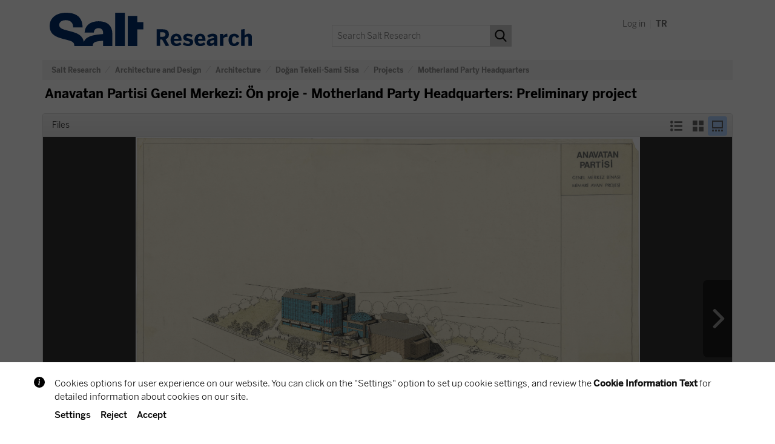

--- FILE ---
content_type: text/html;charset=UTF-8
request_url: https://archives.saltresearch.org/handle/123456789/211483
body_size: 33194
content:






















<!DOCTYPE html>
<html>
    <head>
        <title>Salt Research: Anavatan Partisi Genel Merkezi: Ön proje - Motherland Party Headquarters: Preliminary project</title>
        <meta http-equiv="Content-Type" content="text/html; charset=UTF-8" />
		<script>var SALT_sitelanguage = 'en';</script>
		<script src="https://bundles.efilli.com/archives.saltresearch.org.prod.js"></script>
        <meta name="Generator" content="DSpace 6.3" />
        <meta name="viewport" content="width=device-width, initial-scale=1.0">
		
        <link rel="shortcut icon" href="/favicon.ico" type="image/x-icon"/>
        <link rel="stylesheet" href="/static/css/jquery-ui-1.10.3.custom/redmond/jquery-ui-1.10.3.custom.css" type="text/css" />
        <link rel="stylesheet" href="/static/css/bootstrap/bootstrap.min.css" type="text/css" />
        <link rel="stylesheet" href="/static/css/bootstrap/bootstrap-theme.min.css" type="text/css" />
        <link rel="stylesheet" href="/static/css/bootstrap/dspace-theme.css" type="text/css" />
		
		<link rel="stylesheet" type="text/css" href="/static/js/slick/slick.css"/>	
		<link rel="stylesheet" type="text/css" href="/static/js/slick/slick-theme.css"/>	
		
		<link rel="stylesheet" href="/static/css/salt.css?v=1750163946000" type="text/css" />

		<link href="https://fonts.googleapis.com/css?family=Open+Sans:400,400i,600,700,700i&amp;subset=latin-ext" rel="stylesheet">
		<link href="https://fonts.googleapis.com/css?family=Roboto+Mono:400,700&amp;subset=latin-ext" rel="stylesheet">

        <link rel="search" type="application/opensearchdescription+xml" href="/open-search/description.xml" title="DSpace"/>

		
<link rel="schema.DCTERMS" href="http://purl.org/dc/terms/" />
<link rel="schema.DC" href="http://purl.org/dc/elements/1.1/" />
<meta name="DCTERMS.spatial" content="Çankaya, Ankara" />
<meta name="DCTERMS.spatial" content="COORD: 39.910294, 32.815485" />
<meta name="DC.creator" content="Doğan Tekeli" />
<meta name="DC.creator" content="Sami Sisa" />
<meta name="DCTERMS.dateAccepted" content="2022-01-28T10:39:27Z" scheme="DCTERMS.W3CDTF" />
<meta name="DCTERMS.available" content="2022-01-28T10:39:27Z" scheme="DCTERMS.W3CDTF" />
<meta name="DCTERMS.issued" content="[1986]" scheme="DCTERMS.W3CDTF" />
<meta name="DC.identifier" content="TTSPANAD005" />
<meta name="DC.identifier" content="https://archives.saltresearch.org/handle/123456789/211483" scheme="DCTERMS.URI" />
<meta name="DC.format" content="84,3-60,8 cm" />
<meta name="DC.format" content="84,9-61,2 cm" />
<meta name="DC.format" content="85,4-61,2 cm" />
<meta name="DC.format" content="84,8-60,9 cm" />
<meta name="DC.format" content="84,9-61 cm" />
<meta name="DC.format" content="85,2-61 cm" />
<meta name="DC.format" content="85-61,3 cm" />
<meta name="DC.format" content="85,2-61,4 cm" />
<meta name="DC.format" content="85,1-61 cm" />
<meta name="DC.format" content="Aydınger kağıdı üzerine mürekkep ve yapıştırma - Ink and sticker on tracing paper" />
<meta name="DC.language" content="Türkçe - Turkish" />
<meta name="DC.rights" content="Open Access" />
<meta name="DC.subject" content="Doğan Tekeli" />
<meta name="DC.subject" content="Sami Sisa" />
<meta name="DC.subject" content="Doğan Tekeli-Sami Sisa Mimarlık Şirketi" />
<meta name="DC.subject" content="Doğan Tekeli-Sami Sisa Architecture Firm" />
<meta name="DC.subject" content="Tekeli-Sisa Mimarlık Ortaklığı" />
<meta name="DC.subject" content="Tekeli-Sisa Architectural Partnership" />
<meta name="DC.subject" content="Ofis Yapıları" />
<meta name="DC.subject" content="Office Buildings" />
<meta name="DC.subject" content="Anavatan Partisi" />
<meta name="DC.subject" content="Motherland Party" />
<meta name="DC.subject" content="ANAP" />
<meta name="DC.subject" content="Demokrat Parti" />
<meta name="DC.subject" content="Democrat Party" />
<meta name="DC.subject" content="DP" />
<meta name="DC.subject" content="Turgut Özal Kampüsü" />
<meta name="DC.subject" content="Turgut Özal Campus" />
<meta name="DC.title" content="Anavatan Partisi Genel Merkezi: Ön proje - Motherland Party Headquarters: Preliminary project" />
<meta name="DC.type" content="Çizim - Drawing" />
<meta name="DC.identifier" content="TS" />
<meta name="DC.date" content="2020-00-00" scheme="DCTERMS.W3CDTF" />
<meta name="DC.date" content="2018-10-00" scheme="DCTERMS.W3CDTF" />
<meta name="DC.format" content="9" />
<meta name="DC.format" content="9" />
<meta name="DC.rights" content="Doğan Tekeli" />

<meta name="citation_keywords" content="Doğan Tekeli; Sami Sisa; Doğan Tekeli-Sami Sisa Mimarlık Şirketi; Doğan Tekeli-Sami Sisa Architecture Firm; Tekeli-Sisa Mimarlık Ortaklığı; Tekeli-Sisa Architectural Partnership; Ofis Yapıları; Office Buildings; Anavatan Partisi; Motherland Party; ANAP; Demokrat Parti; Democrat Party; DP; Turgut Özal Kampüsü; Turgut Özal Campus; Çizim - Drawing" />
<meta name="citation_title" content="Anavatan Partisi Genel Merkezi: Ön proje - Motherland Party Headquarters: Preliminary project" />
<meta name="citation_author" content="Doğan Tekeli" />
<meta name="citation_author" content="Sami Sisa" />
<meta name="citation_pdf_url" content="https://archives.saltresearch.org/bitstream/123456789/211483/1/TTSPANAD005001.jpg" />
<meta name="citation_date" content="[1986]" />
<meta name="citation_abstract_html_url" content="https://archives.saltresearch.org/handle/123456789/211483" />

	

	
	
	
	
	<link rel="canonical" href="https://archives.saltresearch.org/handle/123456789/211483" />
	
	
	
	<meta property="og:title" content="Salt Research: Anavatan Partisi Genel Merkezi: &Ouml;n proje - Motherland Party Headquarters: Preliminary project" />
	<meta property="og:type" content="website" />
	<meta property="og:description" content="" />
	<meta property="og:url" content="https://archives.saltresearch.org/handle/123456789/211483" />
	
	<meta property="og:image" content="https://archives.saltresearch.org/bitstream/123456789/211483/1/TTSPANAD005001.jpg?smfb=1" />
	
	
	<meta property="og:image:width" content="1200" />
	
	
	<meta property="og:image:height" content="630" />
	
	
	
	<meta name="twitter:card" content="summary_large_image">
	<meta name="twitter:site" content="@SALT_Online">
	<meta name="twitter:title" content="Salt Research: Anavatan Partisi Genel Merkezi: &Ouml;n proje - Motherland Party Headquarters: Preliminary project">
	<meta name="twitter:description" content="">
	
	<meta name="twitter:image" content="https://archives.saltresearch.org/bitstream/123456789/211483/1/TTSPANAD005001.jpg?smtw=1">
	

	
        <script type='text/javascript' src="/static/js/jquery/jquery-1.10.2.min.js"></script>
        <script type='text/javascript' src='/static/js/jquery/jquery-ui-1.10.3.custom.min.js'></script>
		<script type='text/javascript' src='/static/js/js.cookie.min.js'></script>
        <script type='text/javascript' src='/static/js/bootstrap/bootstrap.min.js'></script>
        <script type='text/javascript' src='/static/js/holder.js'></script>
        <script type="text/javascript" src="/utils.js"></script>
        <script type="text/javascript" src="/static/js/choice-support.js"> </script>
		
		<script>var languageCode = 'en';</script>
		<script type='text/javascript' src='/static/js/salt_main.js?v=1663063982000'></script>
		
		
		<script type="text/javascript" src="/static/js/slick/slick.js"></script>

		
        


    
    


    
    

<!-- HTML5 shim and Respond.js IE8 support of HTML5 elements and media queries -->
<!--[if lt IE 9]>
  <script src="/static/js/html5shiv.js"></script>
  <script src="/static/js/respond.min.js"></script>
<![endif]-->

<!-- Google Tag Manager -->
<script>(function(w,d,s,l,i){w[l]=w[l]||[];w[l].push({'gtm.start':
new Date().getTime(),event:'gtm.js'});var f=d.getElementsByTagName(s)[0],
j=d.createElement(s),dl=l!='dataLayer'?'&l='+l:'';j.async=true;j.src=
'https://www.googletagmanager.com/gtm.js?id='+i+dl;f.parentNode.insertBefore(j,f);
})(window,document,'script','dataLayer','GTM-MMX5HX94');</script>
<!-- End Google Tag Manager -->

    </head>

    
    

<body class="undernavigation">

<!-- Google Tag Manager (noscript) -->
<noscript><iframe src="https://www.googletagmanager.com/ns.html?id=GTM-MMX5HX94"
height="0" width="0" style="display:none;visibility:hidden"></iframe></noscript>
<!-- End Google Tag Manager (noscript) -->

<div id="beta-info" class="beta-info" style="display:none;">
	
		<p>Please send your feedback regarding any issues on this website to <a class="white" target="_blank" href="mailto:salt.research@saltonline.org?subject=Salt Research">salt.research@saltonline.org</a>. Thank you.</p>
		<div style="text-align:center"><div onclick="toggleBetaInfo();" class="beta-button">OK</div></div>
	
</div>

<div id="wrapper">

<a class="sr-only" href="#content">Skip navigation</a>



<header class="navbar navbar-default"> <!-- navbar-fixed-top -->
    
            <div class="container">
                

























	
		<div class="saltnav-header">
	

		<div class="saltnav-toolbar">
			
			
			
			
			
			
			<a href="/mydspace">
			
				<div class="saltnav-icon">
					
						Log in
					
				</div>
			</a>
			
			<span style="color:#eeeeee;">&nbsp;|&nbsp;</span>
			
			
			<a href="https://archives.saltresearch.org/handle/123456789/211483?locale=tr" title="Türkçe">
				<div class="saltnav-icon"><b>TR</b></div>
			</a>
			
		</div>
		
		<a href="/"><img src="/image/salt/salt_logo_en.svg" class="salt_logo_en" alt="Salt logo"></a>        
		
		
		
		<div id="salt-search-box" class="salt-search-box">
			<form method="get" action="/simple-search">
				
				<div class="salt-search-input">
					
						<input type="text" placeholder="Search Salt Research" name="query" id="tequery" />
					
				</div>
				<div class="salt-search-button"><input type="submit" value=""></div>
			</form>
		</div>
		
		
		
	</div>

	 

	
	

            </div>

</header>

<main id="content" role="main">

<div class="container">&nbsp;</div>



<div class="container">
    







  

<ol class="breadcrumb btn-dark">

  <li><a href="/">Salt Research</a></li>

  <li><a href="/handle/123456789/45">Architecture and Design</a></li>

  <li><a href="/handle/123456789/188934">Architecture</a></li>

  <li><a href="/handle/123456789/204230">Doğan Tekeli-Sami Sisa</a></li>

  <li><a href="/handle/123456789/204337">Projects</a></li>

  <li><a href="/handle/123456789/204353">Motherland Party Headquarters</a></li>

</ol>

</div>                





<div class="container">















































		
		
		
		
                
				




    
	

	

		<div class="itemTitle">Anavatan Partisi Genel Merkezi: Ön proje - Motherland Party Headquarters: Preliminary project</div>
	
		
		
		
			<script>
var currentContext = { groups: [] }
var currentUser = null;
var currentItem = { groups: ["Anonymous"] }
var currentItemPBS = { groups: ["Anonymous"] }
var currentItemBScount = 9;
</script>
<div id="policyAlert" class="alert alert-danger" style="display:none;"></div>

<div id="filesInThisItem" class="panel panel-default"><div class="panel-heading">Files    <div class="itemViewSelection"><div class="itemView1 selectedView"></div><div class="itemView2"></div><div class="itemView3"></div></div></div>
<script>var dataItemFiles = [{ name: "TTSPANAD005001.jpg", description: "", mimeType: "image\/jpeg", formatDescription: "JPEG", fileSize: "4 MB", link: "/bitstream/123456789/211483/1/TTSPANAD005001.jpg", thumbLink: "/retrieve/04c6c119-2e2f-4e33-a01d-516174fbc291/TTSPANAD005001.jpg.jpg" },{ name: "TTSPANAD005002.jpg", description: "", mimeType: "image\/jpeg", formatDescription: "JPEG", fileSize: "3.66 MB", link: "/bitstream/123456789/211483/2/TTSPANAD005002.jpg", thumbLink: "/retrieve/1a394029-baea-429c-8694-8bac5fdf5d3c/TTSPANAD005002.jpg.jpg" },{ name: "TTSPANAD005003.jpg", description: "", mimeType: "image\/jpeg", formatDescription: "JPEG", fileSize: "3.5 MB", link: "/bitstream/123456789/211483/3/TTSPANAD005003.jpg", thumbLink: "/retrieve/a1a27536-c05a-4676-a89f-4b2b0c472c0b/TTSPANAD005003.jpg.jpg" },{ name: "TTSPANAD005004.jpg", description: "", mimeType: "image\/jpeg", formatDescription: "JPEG", fileSize: "4.14 MB", link: "/bitstream/123456789/211483/4/TTSPANAD005004.jpg", thumbLink: "/retrieve/8be10c9e-060a-4dd6-a398-7e5698ea6b86/TTSPANAD005004.jpg.jpg" },{ name: "TTSPANAD005005.jpg", description: "", mimeType: "image\/jpeg", formatDescription: "JPEG", fileSize: "3.89 MB", link: "/bitstream/123456789/211483/5/TTSPANAD005005.jpg", thumbLink: "/retrieve/a4bf1c5c-ada9-420a-8694-83380589f2e3/TTSPANAD005005.jpg.jpg" },{ name: "TTSPANAD005006.jpg", description: "", mimeType: "image\/jpeg", formatDescription: "JPEG", fileSize: "3.57 MB", link: "/bitstream/123456789/211483/6/TTSPANAD005006.jpg", thumbLink: "/retrieve/6a643446-4734-40ef-9db1-30290df3571e/TTSPANAD005006.jpg.jpg" },{ name: "TTSPANAD005007.jpg", description: "", mimeType: "image\/jpeg", formatDescription: "JPEG", fileSize: "3.61 MB", link: "/bitstream/123456789/211483/7/TTSPANAD005007.jpg", thumbLink: "/retrieve/0b7e164d-3e99-470c-b6e9-d9df68d5f34b/TTSPANAD005007.jpg.jpg" },{ name: "TTSPANAD005008.jpg", description: "", mimeType: "image\/jpeg", formatDescription: "JPEG", fileSize: "3.52 MB", link: "/bitstream/123456789/211483/8/TTSPANAD005008.jpg", thumbLink: "/retrieve/4b6958d0-742f-468b-80b6-d9bd6ee02393/TTSPANAD005008.jpg.jpg" },{ name: "TTSPANAD005009.jpg", description: "", mimeType: "image\/jpeg", formatDescription: "JPEG", fileSize: "4 MB", link: "/bitstream/123456789/211483/9/TTSPANAD005009.jpg", thumbLink: "/retrieve/d9953a61-cb16-4790-9117-a7ccf6ba7543/TTSPANAD005009.jpg.jpg" }];</script>
<div id="filesInThisItemContent" class="filesContentLimited" >
<table class="table panel-body"><tr><th id="t1" class="standard">File</th>
<th id="t2" class="standard">Description</th>
<th id="t3" class="standard">Size</th><th id="t4" class="standard">Format</th><th>&nbsp;</th></tr>
<tr><td headers="t1" class="standard"><a target="_blank" href="/bitstream/123456789/211483/1/TTSPANAD005001.jpg">TTSPANAD005001.jpg</a></td><td headers="t2" class="standard"></td><td headers="t3" class="standard">4 MB</td><td headers="t4" class="standard">JPEG</td><td class="standard" align="center"><div class="listViewThumb">  <a class="thumbLinkBase" href="javascript:void(0);" onclick="changeFilesViewOSDWithIndex(0);"><img src="/retrieve/04c6c119-2e2f-4e33-a01d-516174fbc291/TTSPANAD005001.jpg.jpg" /></a>  <a target="_blank" class="thumbLinkNT" href="/bitstream/123456789/211483/1/TTSPANAD005001.jpg"><div class="thumbNT"></div></a>  <a target="_blank" class="thumbLinkDL" href="/bitstream/123456789/211483/1/TTSPANAD005001.jpg?dl=1"><div class="thumbDL"></div></a></div></td></tr><tr><td headers="t1" class="standard"><a target="_blank" href="/bitstream/123456789/211483/2/TTSPANAD005002.jpg">TTSPANAD005002.jpg</a></td><td headers="t2" class="standard"></td><td headers="t3" class="standard">3.66 MB</td><td headers="t4" class="standard">JPEG</td><td class="standard" align="center"><div class="listViewThumb">  <a class="thumbLinkBase" href="javascript:void(0);" onclick="changeFilesViewOSDWithIndex(1);"><img src="/retrieve/1a394029-baea-429c-8694-8bac5fdf5d3c/TTSPANAD005002.jpg.jpg" /></a>  <a target="_blank" class="thumbLinkNT" href="/bitstream/123456789/211483/2/TTSPANAD005002.jpg"><div class="thumbNT"></div></a>  <a target="_blank" class="thumbLinkDL" href="/bitstream/123456789/211483/2/TTSPANAD005002.jpg?dl=1"><div class="thumbDL"></div></a></div></td></tr><tr><td headers="t1" class="standard"><a target="_blank" href="/bitstream/123456789/211483/3/TTSPANAD005003.jpg">TTSPANAD005003.jpg</a></td><td headers="t2" class="standard"></td><td headers="t3" class="standard">3.5 MB</td><td headers="t4" class="standard">JPEG</td><td class="standard" align="center"><div class="listViewThumb">  <a class="thumbLinkBase" href="javascript:void(0);" onclick="changeFilesViewOSDWithIndex(2);"><img src="/retrieve/a1a27536-c05a-4676-a89f-4b2b0c472c0b/TTSPANAD005003.jpg.jpg" /></a>  <a target="_blank" class="thumbLinkNT" href="/bitstream/123456789/211483/3/TTSPANAD005003.jpg"><div class="thumbNT"></div></a>  <a target="_blank" class="thumbLinkDL" href="/bitstream/123456789/211483/3/TTSPANAD005003.jpg?dl=1"><div class="thumbDL"></div></a></div></td></tr><tr><td headers="t1" class="standard"><a target="_blank" href="/bitstream/123456789/211483/4/TTSPANAD005004.jpg">TTSPANAD005004.jpg</a></td><td headers="t2" class="standard"></td><td headers="t3" class="standard">4.14 MB</td><td headers="t4" class="standard">JPEG</td><td class="standard" align="center"><div class="listViewThumb">  <a class="thumbLinkBase" href="javascript:void(0);" onclick="changeFilesViewOSDWithIndex(3);"><img src="/retrieve/8be10c9e-060a-4dd6-a398-7e5698ea6b86/TTSPANAD005004.jpg.jpg" /></a>  <a target="_blank" class="thumbLinkNT" href="/bitstream/123456789/211483/4/TTSPANAD005004.jpg"><div class="thumbNT"></div></a>  <a target="_blank" class="thumbLinkDL" href="/bitstream/123456789/211483/4/TTSPANAD005004.jpg?dl=1"><div class="thumbDL"></div></a></div></td></tr><tr><td headers="t1" class="standard"><a target="_blank" href="/bitstream/123456789/211483/5/TTSPANAD005005.jpg">TTSPANAD005005.jpg</a></td><td headers="t2" class="standard"></td><td headers="t3" class="standard">3.89 MB</td><td headers="t4" class="standard">JPEG</td><td class="standard" align="center"><div class="listViewThumb">  <a class="thumbLinkBase" href="javascript:void(0);" onclick="changeFilesViewOSDWithIndex(4);"><img src="/retrieve/a4bf1c5c-ada9-420a-8694-83380589f2e3/TTSPANAD005005.jpg.jpg" /></a>  <a target="_blank" class="thumbLinkNT" href="/bitstream/123456789/211483/5/TTSPANAD005005.jpg"><div class="thumbNT"></div></a>  <a target="_blank" class="thumbLinkDL" href="/bitstream/123456789/211483/5/TTSPANAD005005.jpg?dl=1"><div class="thumbDL"></div></a></div></td></tr><tr><td headers="t1" class="standard"><a target="_blank" href="/bitstream/123456789/211483/6/TTSPANAD005006.jpg">TTSPANAD005006.jpg</a></td><td headers="t2" class="standard"></td><td headers="t3" class="standard">3.57 MB</td><td headers="t4" class="standard">JPEG</td><td class="standard" align="center"><div class="listViewThumb">  <a class="thumbLinkBase" href="javascript:void(0);" onclick="changeFilesViewOSDWithIndex(5);"><img src="/retrieve/6a643446-4734-40ef-9db1-30290df3571e/TTSPANAD005006.jpg.jpg" /></a>  <a target="_blank" class="thumbLinkNT" href="/bitstream/123456789/211483/6/TTSPANAD005006.jpg"><div class="thumbNT"></div></a>  <a target="_blank" class="thumbLinkDL" href="/bitstream/123456789/211483/6/TTSPANAD005006.jpg?dl=1"><div class="thumbDL"></div></a></div></td></tr><tr><td headers="t1" class="standard"><a target="_blank" href="/bitstream/123456789/211483/7/TTSPANAD005007.jpg">TTSPANAD005007.jpg</a></td><td headers="t2" class="standard"></td><td headers="t3" class="standard">3.61 MB</td><td headers="t4" class="standard">JPEG</td><td class="standard" align="center"><div class="listViewThumb">  <a class="thumbLinkBase" href="javascript:void(0);" onclick="changeFilesViewOSDWithIndex(6);"><img src="/retrieve/0b7e164d-3e99-470c-b6e9-d9df68d5f34b/TTSPANAD005007.jpg.jpg" /></a>  <a target="_blank" class="thumbLinkNT" href="/bitstream/123456789/211483/7/TTSPANAD005007.jpg"><div class="thumbNT"></div></a>  <a target="_blank" class="thumbLinkDL" href="/bitstream/123456789/211483/7/TTSPANAD005007.jpg?dl=1"><div class="thumbDL"></div></a></div></td></tr><tr><td headers="t1" class="standard"><a target="_blank" href="/bitstream/123456789/211483/8/TTSPANAD005008.jpg">TTSPANAD005008.jpg</a></td><td headers="t2" class="standard"></td><td headers="t3" class="standard">3.52 MB</td><td headers="t4" class="standard">JPEG</td><td class="standard" align="center"><div class="listViewThumb">  <a class="thumbLinkBase" href="javascript:void(0);" onclick="changeFilesViewOSDWithIndex(7);"><img src="/retrieve/4b6958d0-742f-468b-80b6-d9bd6ee02393/TTSPANAD005008.jpg.jpg" /></a>  <a target="_blank" class="thumbLinkNT" href="/bitstream/123456789/211483/8/TTSPANAD005008.jpg"><div class="thumbNT"></div></a>  <a target="_blank" class="thumbLinkDL" href="/bitstream/123456789/211483/8/TTSPANAD005008.jpg?dl=1"><div class="thumbDL"></div></a></div></td></tr><tr><td headers="t1" class="standard"><a target="_blank" href="/bitstream/123456789/211483/9/TTSPANAD005009.jpg">TTSPANAD005009.jpg</a></td><td headers="t2" class="standard"></td><td headers="t3" class="standard">4 MB</td><td headers="t4" class="standard">JPEG</td><td class="standard" align="center"><div class="listViewThumb">  <a class="thumbLinkBase" href="javascript:void(0);" onclick="changeFilesViewOSDWithIndex(8);"><img src="/retrieve/d9953a61-cb16-4790-9117-a7ccf6ba7543/TTSPANAD005009.jpg.jpg" /></a>  <a target="_blank" class="thumbLinkNT" href="/bitstream/123456789/211483/9/TTSPANAD005009.jpg"><div class="thumbNT"></div></a>  <a target="_blank" class="thumbLinkDL" href="/bitstream/123456789/211483/9/TTSPANAD005009.jpg?dl=1"><div class="thumbDL"></div></a></div></td></tr></table>
</div>
</div>

		

		
	
		<div class="salt_item_display">
			<div class="sid_cols_wrapper">
			
				<div class="sid_col1">
				
							<div class="salt_item_label">
								
									Title
								
							</div>
							
							<div class="salt_item_value break-word">
								Anavatan Partisi Genel Merkezi: Ön proje - Motherland Party Headquarters: Preliminary project

							</div>
							
							<div class="salt_item_label">
								
									Creator
								
							</div>
							
							<div class="salt_item_value break-word">
								Doğan Tekeli, Sami Sisa

							</div>
							
							<div class="salt_item_label">
								
									Note
								
							</div>
							
							<div class="salt_item_value break-word">
								Proje, 1986 yılında tasarlandı ve 1987-1989 yılları arasında uygulandı. - The project was designed in 1986 and implemented between 1987-1989.

							</div>
							
							<div class="salt_item_label">
								
									Issue Date
								
							</div>
							
							<div class="salt_item_value break-word">
								[1986]

							</div>
							
							<div class="salt_item_label">
								
									Language
								
							</div>
							
							<div class="salt_item_value break-word">
								Turkish

							</div>
							
							<div class="salt_item_label">
								
									Coverage
								
							</div>
							
							<div class="salt_item_value break-word">
								Çankaya, Ankara&nbsp;<a target="_blank" href="https://www.google.com/maps/search/?api=1&query=39.910294,32.815485"><span class="glyphicon glyphicon-map-marker" style="top:2px;"></span></a><br/>

							</div>
							
							<div class="salt_item_label">
								
									Subject
								
							</div>
							
							<div class="salt_item_value break-word">
								<a href="/browse?type=subject&value=Do%C4%9Fan+Tekeli">Doğan Tekeli</a>, <a href="/browse?type=subject&value=Sami+Sisa">Sami Sisa</a>, <a href="/browse?type=subject&value=Do%C4%9Fan+Tekeli-Sami+Sisa+Mimarl%C4%B1k+%C5%9Eirketi">Doğan Tekeli-Sami Sisa Mimarlık Şirketi</a>, <a href="/browse?type=subject&value=Do%C4%9Fan+Tekeli-Sami+Sisa+Architecture+Firm">Doğan Tekeli-Sami Sisa Architecture Firm</a>, <a href="/browse?type=subject&value=Tekeli-Sisa+Mimarl%C4%B1k+Ortakl%C4%B1%C4%9F%C4%B1">Tekeli-Sisa Mimarlık Ortaklığı</a>, <a href="/browse?type=subject&value=Tekeli-Sisa+Architectural+Partnership">Tekeli-Sisa Architectural Partnership</a>, <a href="/browse?type=subject&value=Ofis+Yap%C4%B1lar%C4%B1">Ofis Yapıları</a>, <a href="/browse?type=subject&value=Office+Buildings">Office Buildings</a>, <a href="/browse?type=subject&value=Anavatan+Partisi">Anavatan Partisi</a>, <a href="/browse?type=subject&value=Motherland+Party">Motherland Party</a>, <a href="/browse?type=subject&value=ANAP">ANAP</a>, <a href="/browse?type=subject&value=Demokrat+Parti">Demokrat Parti</a>, <a href="/browse?type=subject&value=Democrat+Party">Democrat Party</a>, <a href="/browse?type=subject&value=DP">DP</a>, <a href="/browse?type=subject&value=Turgut+%C3%96zal+Kamp%C3%BCs%C3%BC">Turgut Özal Kampüsü</a>, <a href="/browse?type=subject&value=Turgut+%C3%96zal+Campus">Turgut Özal Campus</a>

							</div>
							
							<div class="salt_item_label">
								
									Location
								
							</div>
							
							<div class="salt_item_value break-word">
								Doğan Tekeli Arşivi - Doğan Tekeli Archive

							</div>
							
							<div class="salt_item_label">
								
									URI
								
							</div>
							
							<div class="salt_item_value break-word">
								https://archives.saltresearch.org/handle/123456789/211483

							</div>
							
							<div class="salt_item_label">
								
									Collections
								
							</div>
							
							<div class="salt_item_value break-word">
								<a href="/handle/123456789/204353">Motherland Party Headquarters</a>

							</div>
							
				</div>
			
				<div class="sid_col2">
					
								<div class="salt_item_label">Type</div>
								<div class="salt_item_value break-word">
									<a href="/simple-search?filtername=type&filtertype=equals&filterquery=%C3%87izim+-+Drawing">Drawing</a>

								</div>
								
								<div class="salt_item_label">Format</div>
								<div class="salt_item_value break-word">
									84,3-60,8 cm, 84,9-61,2 cm, 85,4-61,2 cm, 84,8-60,9 cm, 84,9-61 cm, 85,2-61 cm, 85-61,3 cm, 85,2-61,4 cm, 85,1-61 cm, Aydınger kağıdı üzerine mürekkep ve yapıştırma - Ink and sticker on tracing paper

								</div>
								
								<div class="salt_item_label">Number of Scanned Documents</div>
								<div class="salt_item_value break-word">
									9

								</div>
								
								<div class="salt_item_label">Identifier</div>
								<div class="salt_item_value break-word">
									TTSPANAD005

								</div>
								
								<div class="salt_item_label">Rights</div>
								<div class="salt_item_value break-word">
									Open Access

								</div>
								
								<div class="salt_item_label">Rights Holder</div>
								<div class="salt_item_value break-word">
									Doğan Tekeli

								</div>
								
								<div class="salt_item_label">Accrual Method</div>
								<div class="salt_item_value break-word">
									Doğan Tekeli izniyle - Courtesy of Doğan Tekeli

								</div>
								
					
					<div class="sid_col2_toolbar">
						
							<div class="mb10">
								<a class="salt-button salt-button-blue" style="width:202px;" href="/handle/123456789/211483?mode=full">Show full item record</a>
							</div>
												
							
						<div class="mb10">
							<a class="salt-button salt-button-grey" style="width:202px;" onclick="toggleRightsInfoCustom();" href="javascript:void(0);">Rights statement</a>
						</div>
						
						<div class="tacenter fl_spbw">
							<a class="salt-button salt-button-grey" onclick="toggleCitationInfo();" href="javascript:void(0);">Share</a>
							&nbsp;
							<a class="salt-button salt-button-grey" style="width:118px;" onclick="toggleFeedbackInfo();" href="javascript:void(0);">Feedback</a>
						</div>
					</div>
				</div>
				
			</div>
			
			<div id="rights_info_custom" class="rights_info_custom">
				
					
					
						<p><b>RIGHTS STATEMENT</b></p>
						<div class="salt-code">
							<p>Salt is a partner of Flickr Commons. All visual materials within Flickr Commons and digitized by Salt Research which are accessible via saltresearch.org are shared under the Creative Commons license:</p>
							<p>This material is provided solely for the purpose of individual research. It can be used under <a href="http://creativecommons.org/licenses/by-nc-nd/4.0/" target="_blank">Creative Commons Attribution-NonCommercial-NoDerivatives 4.0 International (CC BY-NC-ND 4.0)</a> license. The terms specified hereunder:</p>
							<p>
								• The creator or the licensor of the work should be stated in all copies,<br>
								• Copies of documents, or documents created from copies can not be used commercially,<br>
								• Documents can not be remixed, transformed or built upon.
							</p>
							<p>For each use, credits should be given as stated in the record.<br>(e.g. Salt Research, Harika-Kemali Söylemezoğlu Archive)</p>
							<p>For any rights requests outside of personal research purposes, please contact Salt Research via <a target="_blank" href="mailto:salt.research@saltonline.org">salt.research@saltonline.org</a></p>
						</div>
					
				
			</div>

			<div id="citation_info" class="citation_info" style="display:none;">
				<div class="citation_cols_wrapper">
					
					
					

					<div class="citation_col_1">
						
						<div class="salt-code break-word">
							<p id="citaText">"Anavatan Partisi Genel Merkezi: Ön proje - Motherland Party Headquarters: Preliminary project", Salt Research, https://archives.saltresearch.org/handle/123456789/211483</p>
						</div>
					</div>
					<div class="citation_col_2">
						<div id="citation_toolbar" class="citation_toolbar" onclick="copyCitation();" title="Copy"></div>
					</div>
				</div>
			</div>
			
			<div id="feedback_info" class="feedback_info" style="display:none;">
				<div class="feedback_cols_wrapper">
					
					
					

					<div class="feedback_col_1">
						<div class="salt-code break-word">
							
								
								
									<div>Please send your feedback regarding this record to <a class="black" href="mailto:salt.research@saltonline.org?subject=Salt Research" target="_blank">salt.research@saltonline.org</a> with the details below. Thank you.</div>
									<hr/>
									<div id="feedbackText">
										<p>
											<b>ITEM DETAILS</b><br/>
											<b>LINK:</b> https://archives.saltresearch.org/handle/123456789/211483<br/>
											<b>TITLE:</b> Anavatan Partisi Genel Merkezi: Ön proje - Motherland Party Headquarters: Preliminary project
										</p>
									</div>
								
							
						</div>
					</div>
					<div class="feedback_col_2">
						<div id="feedback_toolbar" class="feedback_toolbar" onclick="copyFeedback();" title="Copy"></div>
					</div>
				</div>
			</div>
		</div>
		
		
		
		
		
	


<div class="container row">


    

    

</div>
<br/>
    

<br/>
    

	


<script type="text/javascript" src="/static/js/openseadragon.min.js"></script>
<script type='text/javascript' src='/static/js/jquery.lazyload_w_ss.js'></script>	
<script type="text/javascript" src="/static/js/salt_item.js?9"></script>

</div>
	</main>
	
	<div id="footer">
		<div id="salt_footer_wrap" class="salt_footer_wrap"> 
			<div id="salt_footer" class="salt_footer"> 
				<div id="salt_footer_1" class="salt_footer_1"> 
					<img src="/image/salt/logo_salt-bbva_color.svg" style="width:137px;">
				</div> 

				<div id="salt_footer_2" class="salt_footer_2"> 
					<a href="/salt/info_policies.jsp">Policies</a><br/>
						<a href="/salt/info_rights.jsp">Rights Statement</a><br/>
						<a href="/salt/info_cookiepolicy.jsp">Cookie Policy</a><br/>
						<a href="/salt/info_kvkk.jsp">About LPPD</a><br/>
						<a href="/salt/info_feedback.jsp">Contact Us</a>
					</div> 

				<div id="salt_footer_3" class="salt_footer_3">
					<b>Salt Galata</b><br/>
						Bankalar Caddesi 11<br/>
						Karaköy 34421 Istanbul Turkey<br/><br/>

						Entrance is free<br/><br/>

						Tue-Sat 11.00-19.00<br/>
						Closed for Eid and Greater Eid, and national holidays.
					</div> 

				<div id="salt_footer_4" class="salt_footer_4"> 
					<a target="_blank" href="https://saltonline.org"><b>saltonline.org</b></a><br>
					<a target="_blank" href="https://saltresearch.org"><b>saltresearch.org</b></a><br><br> 

					<span style="line-height:26px">
						<a target="_blank" href="https://www.facebook.com/saltonline.tr"><img class="iconw iconw_fb" src="/image/salt/blank.png"></a>
						<a target="_blank" href="https://twitter.com/SALT_Online"><img class="iconw iconw_tw" src="/image/salt/blank.png"></a>
						<a target="_blank" href="https://instagram.com/salt_online/"><img class="iconw iconw_ins" src="/image/salt/blank.png"></a><br>

						<a target="_blank" href="https://www.youtube.com/user/SALTonlineistanbul"><img class="iconw iconw_yt" src="/image/salt/blank.png"></a>
						<a target="_blank" href="https://www.flickr.com/photos/saltonline/"><img class="iconw iconw_fl" src="/image/salt/blank.png"></a>
						<a target="_blank" href="https://vimeo.com/saltonline"><img class="iconw iconw_vim" src="/image/salt/blank.png"></a>
					</span>
				</div> 
			</div>
		</div>
		
		<div id="salt_add_footer_wrap" class="salt_add_footer_wrap"> 
			<div id="salt_add_footer" class="salt_add_footer">
				<a target="_blank" href="https://www.flickr.com/photos/saltonline/"><img src="/image/salt/logo_flcm.png"></a>
				<a target="_blank" href="https://www.google.com/culturalinstitute/collection/salt?hl=tr"><img src="/image/salt/logo_gci.png"></a>
				<a target="_blank" href="https://heritage.bnf.fr/bibliothequesorient/en/accueil"><img src="/image/salt/logo_biborient.png"></a>
			</div>
		</div>
	</div>
	
	</div> </body>
</html>



--- FILE ---
content_type: image/svg+xml
request_url: https://archives.saltresearch.org/image/salt/itemsThumbs.svg
body_size: 1292
content:
<?xml version="1.0" encoding="iso-8859-1"?>
<!-- Generator: Adobe Illustrator 16.0.0, SVG Export Plug-In . SVG Version: 6.00 Build 0)  -->
<!DOCTYPE svg PUBLIC "-//W3C//DTD SVG 1.1//EN" "http://www.w3.org/Graphics/SVG/1.1/DTD/svg11.dtd">
<svg xmlns="http://www.w3.org/2000/svg" xmlns:xlink="http://www.w3.org/1999/xlink" version="1.1" id="Capa_1" x="0px" y="0px" width="512px" height="512px" viewBox="0 0 95.5 95.5" style="enable-background:new 0 0 95.5 95.5;" xml:space="preserve">
<g>
	<g>
		<path d="M39.101,0H2C0.896,0,0,0.896,0,2v37.102c0,1.104,0.896,2,2,2h37.101c1.104,0,2-0.896,2-2V2    C41.101,0.896,40.205,0,39.101,0z" fill="#646464"/>
		<path d="M93.5,0H56.398c-1.104,0-2,0.896-2,2v37.102c0,1.104,0.896,2,2,2H93.5c1.104,0,2-0.896,2-2V2C95.5,0.896,94.605,0,93.5,0z    " fill="#646464"/>
		<path d="M39.101,54.398H2c-1.104,0-2,0.896-2,2V93.5c0,1.104,0.896,2,2,2h37.101c1.104,0,2-0.896,2-2V56.398    C41.101,55.295,40.205,54.398,39.101,54.398z" fill="#646464"/>
		<path d="M93.5,54.398H56.398c-1.104,0-2,0.896-2,2V93.5c0,1.104,0.896,2,2,2H93.5c1.104,0,2-0.896,2-2V56.398    C95.5,55.295,94.605,54.398,93.5,54.398z" fill="#646464"/>
	</g>
</g>
<g>
</g>
<g>
</g>
<g>
</g>
<g>
</g>
<g>
</g>
<g>
</g>
<g>
</g>
<g>
</g>
<g>
</g>
<g>
</g>
<g>
</g>
<g>
</g>
<g>
</g>
<g>
</g>
<g>
</g>
</svg>


--- FILE ---
content_type: text/javascript
request_url: https://archives.saltresearch.org/static/js/salt_item.js?9
body_size: 25760
content:

var FILES_VIEW = {
	LIST: 1,
	THUMBS: 2,
	OSD: 3
}

var SALT_ITEM = {
	currentView: FILES_VIEW.LIST,
	defaultViewIsOSD: true,
	listViewTableHTML: null,
	viewer: null,
	thumbBarInAnimation: false,
	currentIndex: 0,
	itemCanUseViewer: false,
	policyAlert: { show:false, message:"" },
	rightsAnimating: false,
	rightsExpanded: false,
	citationInfoAnimating: false,
	citationInfoExpanded: false,
	feedbackInfoAnimating: false,
	feedbackInfoExpanded: false,
	osdFirstLazyLoadsBringSelThumbToView: true,
	firstNonlazyImages: 10,
	lazyLoadThreshold: 160,
	isiOS: navigator.userAgent.match(/(iPad|iPhone|iPod)/g) ? true : false
}

function changeFilesViewList()
{
	if (SALT_ITEM.currentView == FILES_VIEW.LIST)
		return;
	
	// unbind lazy load
	unbindLazyLoad();

	// destroy OpenSeaDragon viewer
	if (SALT_ITEM.currentView == FILES_VIEW.OSD) destroyOSDViewer();
	
	$("#filesInThisItemContent").html(SALT_ITEM.listViewTableHTML);
	SALT_ITEM.currentView = FILES_VIEW.LIST;
	
	$("div.itemViewSelection div").removeClass("selectedView");
	$("div.itemView1").addClass("selectedView");

	hideThumbButtonsIfNeeded();
	
	initLazyLoad("#filesInThisItemContent", SALT_ITEM.lazyLoadThreshold);
}

function changeFilesViewThumbs()
{
	if (SALT_ITEM.currentView == FILES_VIEW.THUMBS)
		return;
	
	if ($("#filesInThisItemContent").length == 0)
		return;
	
	if (dataItemFiles === undefined || dataItemFiles.length == 0)
		return;

	if (SALT_ITEM.currentView == FILES_VIEW.LIST && SALT_ITEM.listViewTableHTML == null) {
		SALT_ITEM.listViewTableHTML = $("#filesInThisItemContent").html();
	}
	
	var html = '<div class="itemFiles">';
	var imageIndex = -1;
	var thumbIndex = 0;
	
	for (var i=0; i < dataItemFiles.length; i++)
	{
		var item = dataItemFiles[i];
		var title = item.formatDescription + ' - ' + item.fileSize;

		if (item.mimeType == "video/mp4")
		{
			html += '<div class="itemFile">';
			html += '  <div class="videoFileThumb">';
			html += '    <video controls="controls"><source src="' + item.link + '" type="video/mp4"></video>';
			html += '  </div>';
			html += '  <div class="itemFileName">' + item.name + '</div>';
			html += '</div>';
		}
		else if (item.mimeType == "audio/mpeg")
		{
			html += '<div class="itemFile">';
			html += '  <div class="audioFileThumb">';
			html += '    <audio controls="controls"><source src="' + item.link + '" type="audio/mpeg"></audio>';
			html += '  </div>';
			html += '  <div class="itemFileName">' + item.name + '</div>';
			html += '</div>';
		}
		else
		{
			var isImage = isBasicImage(item.mimeType);
			if (isImage) imageIndex++;
				
			html += '<div class="itemFile">';
			
			if (item.thumbLink.length == 0)
			{
				html += '  <div class="itemFileThumb">';
				html += '    <a target="_blank" title="' + title + '" href="' + item.link + '">' + item.name + '</a>';
				html += '  </div>';
			}
			else
			{
				thumbIndex++;
				
				html += '  <div class="itemFileThumb">';
				
				if (isImage)
				{
					html += '    <div style="display:inline-block; position:relative;">';
					if (thumbIndex <= SALT_ITEM.firstNonlazyImages) html += '        <a class="thumbLinkBase" href="javascript:void(0);" onclick="changeFilesViewOSDWithIndex(' + imageIndex + ')"><img class="vab" title="' + title + '" src="' + item.thumbLink + '" /></a>';
					else html += '        <a class="thumbLinkBase" href="javascript:void(0);" onclick="changeFilesViewOSDWithIndex(' + imageIndex + ')"><img class="lazy vab" title="' + title + '" data-src="' + item.thumbLink + '" /></a>';
					html += '        <a class="thumbLinkNT" target="_blank" href="' + item.link + '"><div class="thumbNT"></div></a>';
					html += '        <a class="thumbLinkDL" target="_blank" href="' + item.link + '?dl=1"><div class="thumbDL"></div></a>';
					html += '    </div>';
				}
				else
				{
					if (thumbIndex <= SALT_ITEM.firstNonlazyImages) html += '    <a class="thumbLinkBaseGeneric" target="_blank" title="' + title + '" href="' + item.link + '"><img src="' + item.thumbLink + '" /></a>';
					else html += '    <a class="thumbLinkBaseGeneric" target="_blank" title="' + title + '" href="' + item.link + '"><img class="lazy" data-src="' + item.thumbLink + '" /></a>';
				}
				
				html += '  </div>';
				html += '  <div class="itemFileName">' + item.name + '</div>';
			}
			
			html += '</div>';
		}
	}
	
	html += '</div>';
	
	// unbind lazy load
	unbindLazyLoad();
	
	// destroy OpenSeaDragon viewer
	if (SALT_ITEM.currentView == FILES_VIEW.OSD) destroyOSDViewer();
	
	$("#filesInThisItemContent").html(html);
	SALT_ITEM.currentView = FILES_VIEW.THUMBS;
	
	$("div.itemViewSelection div").removeClass("selectedView");
	$("div.itemView2").addClass("selectedView");
		
	hideThumbButtonsIfNeeded();
		
	initLazyLoad("#filesInThisItemContent", SALT_ITEM.lazyLoadThreshold);
}

/**********************/
/*     OSD viewer     */
/**********************/

function isBasicImage(mimeType)
{
	var basicImages = ["image/jpeg", "image/png", "image/gif"];
	
	return basicImages.includes(mimeType);
}

function filterImages(items)
{
	var filteredItems = [];
	
	for (var i=0; i < items.length; i++)
	{
		if ( !isBasicImage(items[i].mimeType) )
			continue;
		
		filteredItems.push(items[i]);
	}
	
	return filteredItems;
}

function thumbLinkCount(items)
{
	var cnt = 0;
	
	for (var i=0; i < items.length; i++)
	{
		if (items[i].thumbLink.length > 0) {
			cnt++;
		}
	}
	
	return cnt;
}

function convertDataItemsToTiles(items)
{
	var filteredItems = filterImages(items);
	var tiles = [];
	
	for (var i=0; i < filteredItems.length; i++)
	{
		var item = filteredItems[i];
		tiles.push({type:"image", url: item.link + (SALT_ITEM.isiOS ? "?forcepxc=1" : ""), name: item.name, description: item.description });
	}
	
	return tiles;
}

function go(page)
{
	SALT_ITEM.osdFirstLazyLoadsBringSelThumbToView = false;
	$(".thumbItem img").removeClass("selectedThumb");
	$("#imgThumb" + page).addClass("selectedThumb");
	
	SALT_ITEM.viewer.goToPage(page);
	SALT_ITEM.currentIndex = page;

	updateUI(page);
}

function goPrev()
{
	var newIndex = Math.max(0, SALT_ITEM.currentIndex - 1);
	if (newIndex != SALT_ITEM.currentIndex) go(newIndex);
}

function goNext()
{
	var newIndex = Math.min(SALT_ITEM.viewer.tileSources.length - 1, SALT_ITEM.currentIndex + 1);
	if (newIndex != SALT_ITEM.currentIndex) go(newIndex);
}

function updateInfo(page)
{
	var total = SALT_ITEM.viewer.tileSources.length;
	var item  = SALT_ITEM.viewer.tileSources[page];
	
	if (item)
	{
		var html = (page + 1) + "/" + total;
		if (item.name.length > 0) html += "&nbsp;&nbsp;•&nbsp;&nbsp;<b>" + item.name + "</b>";
		if (item.description.length > 0) html += "&nbsp;&nbsp;•&nbsp;&nbsp;" + formatFileDescription(item.description);
		
		$("#tbInfo").html(html);
	}
}

function formatFileDescription(input)
{
	// dc:date: 1848-01-01, dc:location: ATATÜRK KİTAPLIĞI
	// dc:date: 1848-01-01
	// dc:location: ATATÜRK KİTAPLIĞI
	
	var hasDate = (input.indexOf("dc:date:") > -1);
	var hasLocation = (input.indexOf("dc:location:") > -1);
	
	if (hasDate && hasLocation)
	{
		var datestart = input.indexOf("dc:date:") + 8;
		var dateend = input.indexOf(", dc:location:", datestart);
		if (dateend == -1) dateend = input.indexOf("dc:location:", datestart);
		var dateStr = input.substring(datestart, dateend).trim();
		
		var locstart = input.indexOf("dc:location:") + 12;
		var locationStr = input.substring(locstart).trim();
		
		return ("<b>" + getString("DC_DATE") + ":</b> " + dateStr + " • <b>" + getString("DC_LOCATION") + ":</b> " + locationStr);
	}
	else if (hasDate)
	{
		var datestart = input.indexOf("dc:date:") + 8;
		var dateStr = input.substring(datestart).trim();
		
		return ("<b>" + getString("DC_DATE") + ":</b> " + dateStr);
	}
	else if (hasLocation)
	{
		var locstart = input.indexOf("dc:location:") + 12;
		var locationStr = input.substring(locstart).trim();
		
		return ("<b>" + getString("DC_LOCATION") + ":</b> " + locationStr);
	}
	
	return input;
}

function updateUI(page)
{
	updateInfo(page);
	bringSelectedThumbIntoView();
	updatePrevNext();
}

function updatePrevNext()
{
	if (SALT_ITEM.viewer.tileSources.length == 1)
		return;
	
	if (SALT_ITEM.currentIndex == 0) $("#tbPrev").fadeOut(250);
	else $("#tbPrev").fadeIn(250);
		
	if (SALT_ITEM.currentIndex == (SALT_ITEM.viewer.tileSources.length - 1)) $("#tbNext").fadeOut(250);
	else $("#tbNext").fadeIn(250);
}

function goLeft()
{
	SALT_ITEM.osdFirstLazyLoadsBringSelThumbToView = false;
	scrollElement("thumbnailBarPlaceholder", -500, 250);
}

function goRight()
{
	SALT_ITEM.osdFirstLazyLoadsBringSelThumbToView = false;
	scrollElement("thumbnailBarPlaceholder", 500, 250);
}

function scrollElement(elementId, delta, speed) {
	if (SALT_ITEM.thumbBarInAnimation)
		return;
	
	SALT_ITEM.thumbBarInAnimation = true;
	
	$("#" + elementId).animate({
		scrollLeft: $("#" + elementId)[0].scrollLeft + delta
	}, speed, "swing", function() {
							SALT_ITEM.thumbBarInAnimation = false;
							updateThumbsLeftRight();
						});
}

function updateThumbsLeftRight()
{
	var cw = $("#thumbnailBarPlaceholder")[0].clientWidth;
	var sw = $("#thumbnailBarPlaceholder")[0].scrollWidth;
	var sl = $("#thumbnailBarPlaceholder")[0].scrollLeft;
	
	if (cw == sw)
	{
		$("div#tbLeft").css("visibility", "hidden");
		$("div#tbRight").css("visibility", "hidden");
	}
	else
	{
		if (sl == 0) $("div#tbLeft").css("visibility", "hidden");
		else $("div#tbLeft").css("visibility", "visible");
		
		if ((sl + cw) == sw) $("div#tbRight").css("visibility", "hidden");
		else $("div#tbRight").css("visibility", "visible");
	}
}

function setTooltips()
{
	$("#tbPrev").prop("title", getString("PREVPAGE"));
	$("#tbNext").prop("title", getString("NEXTPAGE"));
}

function initViewer(initialPageIdx)
{
	OpenSeadragon.setString("Tooltips.ZoomIn", getString("ZOOMIN"));
	OpenSeadragon.setString("Tooltips.ZoomOut", getString("ZOOMOUT"));
	OpenSeadragon.setString("Tooltips.FullPage", getString("FULLSCREEN"));

	SALT_ITEM.viewer = OpenSeadragon({
		id:             "OpenSeaDragonDiv",
		prefixUrl:      "/static/js/saltimages/",
		sequenceMode:   true,
		showSequenceControl: false,
		showNavigationControl: true,
		zoomInButton:   "tbZoomIn",
		zoomOutButton:  "tbZoomOut",
		fullPageButton: "tbFS",
		initialPage: initialPageIdx,
		tileSources: convertDataItemsToTiles(dataItemFiles)
	});

	SALT_ITEM.viewer.addHandler('full-page', function(event) {
		bringSelectedThumbIntoView();
		setTimeout(updateThumbsLeftRight, 500);
	});
	
	SALT_ITEM.viewer.addHandler("page", function (data) {
		//console.log("loading: " + (data.page + 1));
		$("#tbLoading").show();
	});		
	
	SALT_ITEM.viewer.addHandler("open", function (data) {
		$("#tbLoading").hide();
	});
	
	/*
		SALT_ITEM.viewer.addHandler('pre-full-page', function(event) {
			console.log("pre-full-page | event.fullPage: " + event.fullPage);
		});
		
		SALT_ITEM.viewer.addHandler('pre-full-screen', function(event) {
			console.log("pre-full-screen | event.fullScreen: " + event.fullScreen);
		});
		
		SALT_ITEM.viewer.addHandler('full-screen', function(event) {
			console.log("full-screen | event.fullScreen: " + event.fullScreen);
		});
	*/
}

function changeFilesViewOSD()
{
	changeFilesViewOSDWithIndex(0);
}

function changeFilesViewOSDWithIndex(initialIndex)
{
	changeFilesViewOSDWithIndexF(initialIndex, true);
}

function changeFilesViewOSDWithIndexF(initialIndex, isFocused)
{
	// check for policy alert
	if (SALT_ITEM.policyAlert.show)
	{
		doShowPolicyAlert(isFocused);
		return;
	}
	
	if (SALT_ITEM.currentView == FILES_VIEW.OSD)
	{
		if (isFocused) focusViewer();		
		return;
	}
	
	if ($("#filesInThisItemContent").length == 0)
		return;
	
	if (dataItemFiles === undefined || dataItemFiles.length == 0)
		return;

	if (SALT_ITEM.currentView == FILES_VIEW.LIST && SALT_ITEM.listViewTableHTML == null) {
		SALT_ITEM.listViewTableHTML = $("#filesInThisItemContent").html();
	}
	
	var html = '<div id="OpenSeaDragonDiv" class="openseadragon">';
	html    += '	<div id="tbLoading" class="tbLoading" style="display:none;"></div>';
	html    += '	<div id="tbPrev" class="tbButton tbPrev" onclick="goPrev();"></div>';
	html    += '	<div id="tbNext" class="tbButton tbNext" onclick="goNext();"></div>';
	html    += '	<div id="tbInfo" class="tbInfo noselect"></div>';
	html    += '	<div id="thumbnailBarWrapper" class="thumbnailBarWrapper noselect">';
	html    += '		<div id="tbControls">';
	html    += '			<div id="tbZoomIn" class="tbButton"></div>';
	html    += '			<div id="tbZoomOut" class="tbButton"></div>';
	html    += '			<div id="tbFS" class="tbButton"></div>';
	html    += '		</div>';
 	html    += '		<div id="tbLeft"  class="tbButton" onclick="goLeft();"></div>';
	html    += '		<div id="thumbnailBarPlaceholder" class="thumbnailBarPlaceholder">';
	html    += '			<div class="thumbnailBar">';

	var filteredItems = filterImages(dataItemFiles);
	   
	for (var i=0; i < filteredItems.length; i++)
	{
		var item = filteredItems[i];
		var isSelected = (i == initialIndex);

		html += '				<div class="thumbItem">';
		if (i < SALT_ITEM.firstNonlazyImages) html += '					<a href="javascript:void(0);" onclick="go(' + i + ')"><img id="imgThumb' + i + '" class="' + (isSelected?"selectedThumb":"") + '" src="' + item.thumbLink + '" /></a>';
		else html += '					<a href="javascript:void(0);" onclick="go(' + i + ')"><img id="imgThumb' + i + '" class="lazy willbeloaded' + (isSelected?" selectedThumb":"") + '" data-src="' + item.thumbLink + '" /></a>';
		html += '					<a target="_blank" href="' + item.link + '"><div class="thumbNTsmall"></div></a>';
		html += '					<a target="_blank" href="' + item.link + '?dl=1"><div class="thumbDLsmall"></div></a>';
		html += '				</div>';
	}
	
	html    += '        	</div>';
	html    += '    	</div>';
	html    += '		<div id="tbRight"  class="tbButton" onclick="goRight();"></div>';
	html    += '	</div>';
	html    += '</div>';	
	
	// unbind lazy load
	unbindLazyLoad();
	
	$("#filesInThisItemContent").html(html);

	SALT_ITEM.currentView = FILES_VIEW.OSD;
	SALT_ITEM.currentIndex = initialIndex;
	
	$("div.itemViewSelection div").removeClass("selectedView");
	$("div.itemView3").addClass("selectedView");
	
	SALT_ITEM.osdFirstLazyLoadsBringSelThumbToView = true;
	
	initLazyLoad("#thumbnailBarPlaceholder", SALT_ITEM.lazyLoadThreshold, osdThumbAppearing, osdThumbLoaded);
	
	if (isFocused) focusViewer();
	
	initViewer(initialIndex);
	
	$("#tbLoading").show();
	
	updateUI(initialIndex);
	updateThumbsLeftRight();
	setTooltips();

	if (SALT_ITEM.viewer.tileSources.length == 1)
	{
		$("#tbPrev").hide();
		$("#tbNext").hide();
	}
}

function osdThumbAppearing()
{
	$(this).addClass("appearing");
}

function osdThumbLoaded()
{
	$(this).removeClass("appearing willbeloaded");
	
	if ($(".thumbItem img.appearing").length == 0) {
		osdCurrentLazyLoadsComplete();
	}
}

function osdCurrentLazyLoadsComplete()
{
	if (SALT_ITEM.osdFirstLazyLoadsBringSelThumbToView)
	{
		bringSelectedThumbIntoView();
	}
}

function focusViewer()
{
	var theDiv = (SALT_ITEM.policyAlert.show ? "#policyAlert" : "#filesInThisItem");
	$(window).scrollTop($(theDiv).offset().top - 10);
}

function bringSelectedThumbIntoView()
{
	// or: $("#thumbnailBarWrapper").find("img.selectedThumb")[0].scrollIntoView();
	var selectionBoxDelta = 20;
	
	var outleft  = $("#thumbnailBarPlaceholder").offset().left;
	var outwidth = $("#thumbnailBarPlaceholder").width();
	var elleft   = $("#thumbnailBarWrapper").find("img.selectedThumb").offset().left;
	var elwidth  = $("#thumbnailBarWrapper").find("img.selectedThumb").width();
	
	if ((elleft + elwidth + selectionBoxDelta - outleft) > outwidth)
	{
		var delta = elleft + elwidth + selectionBoxDelta - outleft - outwidth;
		scrollElement("thumbnailBarPlaceholder", delta, 250);
	}
	else if ((elleft - selectionBoxDelta) < outleft)
	{
		var delta = outleft - elleft + selectionBoxDelta;
		scrollElement("thumbnailBarPlaceholder", -delta, 250);
	}
}

function mainThumbClick()
{
	if (SALT_ITEM.policyAlert.show)
	{
		showPolicyAlert();
	}
	else
	{
		if (SALT_ITEM.itemCanUseViewer) {
			changeFilesViewOSD();
		}
		else {
			focusViewer();
		}
	}
}

function populateFilesViewButtons()
{
	$("#filesInThisItem div.itemViewSelection div.itemView1").on("click", changeFilesViewList);
	
	var filteredItems = filterImages(dataItemFiles);
	var thumbsCount = thumbLinkCount(filteredItems);
	
	if (filteredItems.length == 0 || thumbsCount == 0)
	{
		SALT_ITEM.itemCanUseViewer = false;
		$("#filesInThisItem div.itemViewSelection div.itemView2").hide();
		$("#filesInThisItem div.itemViewSelection div.itemView3").hide();
	}
	else
	{
		SALT_ITEM.itemCanUseViewer = true;
		$("#filesInThisItem div.itemViewSelection div.itemView2").on("click", changeFilesViewThumbs);
		$("#filesInThisItem div.itemViewSelection div.itemView3").on("click", changeFilesViewOSD);
	}
}

function hasGroup(obj, groupToCheck)
{
	return (obj != null && obj.groups != null && obj.groups.includes(groupToCheck));
}

function policyCheck()
{
	// reset
	SALT_ITEM.policyAlert.show = false;
	SALT_ITEM.policyAlert.message = "";
	
	// admin
	var isAdmin = hasGroup(currentUser, "Administrator");
	var itemPBsRequiresAnon = hasGroup(currentItemPBS, "Anonymous");
	
	if (isAdmin || itemPBsRequiresAnon)
	{
		return; // admins can view all OR item is anon readable
	}

	// local access
	var hasLocalAccess = hasGroup(currentContext, "IP_LOCAL") || hasGroup(currentUser, "IP_LOCAL");

	// closed access
	var hasClosedAccess = hasGroup(currentContext, "GROUP_CLOSED") || hasGroup(currentUser, "GROUP_CLOSED");
	
	// approved access
	var hasApprovedAccess = hasGroup(currentUser, "GROUP_APPROVAL");
	
	// rek closed access
	var hasRekClosedAccess = hasGroup(currentUser, "GROUP_REK_CLOSED");
	
	// int closed access
	var hasIntClosedAccess = hasGroup(currentUser, "GROUP_INT_CLOSED");
	
	var itemPBsRequiresLocal     = hasGroup(currentItemPBS, "IP_LOCAL");
	var itemPBsRequiresApproval  = hasGroup(currentItemPBS, "GROUP_APPROVAL");
	var itemPBsRequiresClosed    = hasGroup(currentItemPBS, "GROUP_CLOSED");
	var itemPBsRequiresRekClosed = hasGroup(currentItemPBS, "GROUP_REK_CLOSED");
	var itemPBsRequiresIntClosed = hasGroup(currentItemPBS, "GROUP_INT_CLOSED");

	if (itemPBsRequiresLocal && !hasLocalAccess)
	{
		SALT_ITEM.policyAlert.show = true;
		SALT_ITEM.policyAlert.message = getString("NEEDS_LOCAL");
	}
	
	if (itemPBsRequiresApproval && !hasApprovedAccess)
	{
		SALT_ITEM.policyAlert.show = true;
		SALT_ITEM.policyAlert.message = getString("NEEDS_APPROVAL");
	}
	
	if (itemPBsRequiresClosed && !hasClosedAccess)
	{
		SALT_ITEM.policyAlert.show = true;
		SALT_ITEM.policyAlert.message = getString("NEEDS_CLOSED");
	}
	
	if (itemPBsRequiresRekClosed && !hasRekClosedAccess)
	{
		SALT_ITEM.policyAlert.show = true;
		SALT_ITEM.policyAlert.message = getString("NEEDS_REK_CLOSED");
	}
	
	if (itemPBsRequiresIntClosed && !hasIntClosedAccess)
	{
		SALT_ITEM.policyAlert.show = true;
		SALT_ITEM.policyAlert.message = getString("NEEDS_INT_CLOSED");
	}
	
	// display alert if needed
	if (SALT_ITEM.policyAlert.show) doShowPolicyAlert(false);
}

function showPolicyAlert()
{
	doShowPolicyAlert(true);
}

function doShowPolicyAlert(doFocus)
{
	if (SALT_ITEM.policyAlert.show)
	{
		$("#policyAlert").html(SALT_ITEM.policyAlert.message);
		$("#policyAlert").show();
		if (doFocus) {
			$(window).scrollTop($("#policyAlert").offset().top - 10);
		}
	}
}

function updateBScount()
{
	if (currentItemBScount !== undefined)
	{
		$("#mainThumbToolbar").html($("#mainThumbToolbar").text() + " (" + currentItemBScount + ")");
	}
}

function toggleRightsInfo()
{
	if (SALT_ITEM.rightsAnimating)
		return;
	
	if (SALT_ITEM.rightsExpanded)
	{
		SALT_ITEM.rightsAnimating = true;
		$("#rights_info_body").slideUp(200, function() {
			$("#rights_info_header").html(getString("RIGHTS_CLICK_TEXT"));
			SALT_ITEM.rightsExpanded = false;
			SALT_ITEM.rightsAnimating = false;
		});
	}
	else
	{
		$("#rights_info_body").html(getString("RIGHTS_HTML"));
		$("#rights_info_header").html(getString("RIGHTS_STATEMENT"));

		SALT_ITEM.rightsAnimating = true;
		$("#rights_info_body").slideDown(200, function() {
			SALT_ITEM.rightsExpanded = true;
			SALT_ITEM.rightsAnimating = false;
		});
	}
}

function toggleRightsInfoCustom()
{
	if (SALT_ITEM.rightsAnimating)
		return;
	
	if (SALT_ITEM.rightsExpanded)
	{
		SALT_ITEM.rightsAnimating = true;
		$("#rights_info_custom").slideUp(200, function() {
			SALT_ITEM.rightsExpanded = false;
			SALT_ITEM.rightsAnimating = false;
		});
	}
	else
	{
		SALT_ITEM.rightsAnimating = true;
		$("#rights_info_custom").slideDown(200, function() {
			SALT_ITEM.rightsExpanded = true;
			SALT_ITEM.rightsAnimating = false;
		});
	}
}

function toggleCitationInfo()
{
	if (SALT_ITEM.citationInfoAnimating)
		return;
	
	if (SALT_ITEM.citationInfoExpanded)
	{
		SALT_ITEM.citationInfoAnimating = true;
		$("#citation_info").slideUp(200, function() {
			SALT_ITEM.citationInfoExpanded = false;
			SALT_ITEM.citationInfoAnimating = false;
		});
	}
	else
	{
		SALT_ITEM.citationInfoAnimating = true;
		$("#citation_info").slideDown(200, function() {
			SALT_ITEM.citationInfoExpanded = true;
			SALT_ITEM.citationInfoAnimating = false;
		});
	}
}

function copyCitation()
{
	var range = document.createRange();
	range.selectNodeContents(document.getElementById("citaText"));
	window.getSelection().removeAllRanges();
	window.getSelection().addRange(range);
	document.execCommand("copy");
	window.getSelection().removeAllRanges();
	
	$("#citation_toolbar").addClass("copy_checked");
	setTimeout(function(){ $("#citation_toolbar").removeClass("copy_checked"); }, 2000);
}

function toggleFeedbackInfo()
{
	if (SALT_ITEM.feedbackInfoAnimating)
		return;
	
	if (SALT_ITEM.feedbackInfoExpanded)
	{
		SALT_ITEM.feedbackInfoAnimating = true;
		$("#feedback_info").slideUp(200, function() {
			SALT_ITEM.feedbackInfoExpanded = false;
			SALT_ITEM.feedbackInfoAnimating = false;
		});
	}
	else
	{
		SALT_ITEM.feedbackInfoAnimating = true;
		$("#feedback_info").slideDown(200, function() {
			SALT_ITEM.feedbackInfoExpanded = true;
			SALT_ITEM.feedbackInfoAnimating = false;
		});
	}
}

function copyFeedback()
{
	var range = document.createRange();
	range.selectNodeContents(document.getElementById("feedbackText"));
	window.getSelection().removeAllRanges();
	window.getSelection().addRange(range);
	document.execCommand("copy");
	window.getSelection().removeAllRanges();
	
	$("#feedback_toolbar").addClass("copy_checked");
	setTimeout(function(){ $("#feedback_toolbar").removeClass("copy_checked"); }, 2000);
}

function destroyOSDViewer()
{
	if (SALT_ITEM.viewer)
	{
		SALT_ITEM.viewer.destroy();
		SALT_ITEM.viewer = null;
	}
}

function hideThumbButtonsIfNeeded()
{
	if (SALT_ITEM.policyAlert.show)
	{
		// hide small thumb buttons
		$(".thumbNT").hide();
		$(".thumbDL").hide();
		$(".thumbDLsingle").hide();
		
		// disable links
		$("a.thumbLinkBase").on('click', disableLinkFocusAlert);
		$("a.thumbLinkNT").on('click', disableLinkFocusAlert);
		$("a.thumbLinkDL").on('click', disableLinkFocusAlert);
		$("a.thumbLinkBasePDF").on('click', disableLinkFocusAlert);
		$("a.thumbLinkDLPDF").on('click', disableLinkFocusAlert);
		$("a.thumbLinkBaseGeneric").on('click', disableLinkFocusAlert);
	}
}

function disableLinkFocusAlert()
{
	$(window).scrollTop($("#policyAlert").offset().top - 10);
	return false;
}

function initLazyLoad(inContainer, inThreshold)
{
	initLazyLoad(inContainer, inThreshold, null, null);
}

function initLazyLoad(inContainer, inThreshold, inAppearHandler, inLoadHandler)
{
	$("img.lazy").lazyload({
		data_attribute: "src",
		event: "scrollstop",
		effect: "fadeIn",
		container: inContainer,
		threshold: inThreshold,
		appear: inAppearHandler,
		load: inLoadHandler
	});	
}

function unbindLazyLoad()
{
	$("#filesInThisItemContent").unbind("scrollstop.lazyload");
	$("#thumbnailBarPlaceholder").unbind("scrollstop.lazyload");
	$(window).unbind("resize.lazyload");
	$(window).unbind("pageshow.lazyload");
}

$(document).ready(function () {
	
	// update bitstream count
	updateBScount();
	
	// policy check
	policyCheck();
	
	// hide thumbnail buttons if policy check failed
	hideThumbButtonsIfNeeded();

	// viewer & files view buttons check
	populateFilesViewButtons();
	
	// show OSD viewer if configured & itemCanUseViewer & there's no policy alert
	if (SALT_ITEM.defaultViewIsOSD && SALT_ITEM.itemCanUseViewer && (SALT_ITEM.policyAlert.show == false)) {
		changeFilesViewOSDWithIndexF(0, false);
	}
	else {
		// init lazy load for 1st file list
		initLazyLoad("#filesInThisItemContent", SALT_ITEM.lazyLoadThreshold);
	}
	
	preloadImages([
		"/image/salt/copy.svg",
		"/image/salt/copy_check.svg",
		"/static/css/images/fullscreen.svg",
		"/static/css/images/fullscreen_hover.svg",
		"/static/css/images/minus.svg",
		"/static/css/images/minus_hover.svg",
		"/static/css/images/plus.svg",
		"/static/css/images/plus_hover.svg"
	]);	
});
